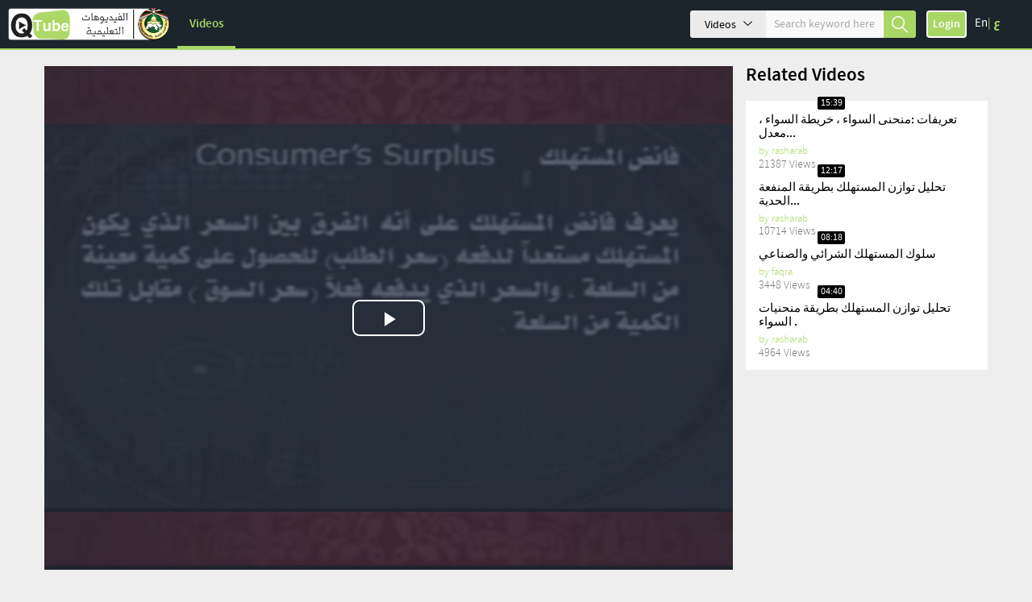

--- FILE ---
content_type: text/html; charset=UTF-8
request_url: https://qtube.qou.edu/%EF%BF%BD%EF%BF%BD%EF%BF%BD%EF%BF%BD%EF%BF%BD%EF%BF%BD%EF%BF%BD%EF%BF%BD-%EF%BF%BD%EF%BF%BD%EF%BF%BD%EF%BF%BD%EF%BF%BD%EF%BF%BD%EF%BF%BD%EF%BF%BD%EF%BF%BD%EF%BF%BD%EF%BF%BD%EF%BF%BD%EF%BF%BD%EF%BF%BD%EF%BF%BD%EF%BF%BD_v2571
body_size: 8415
content:
	<!DOCTYPE HTML>
<html dir="ltr">
	<head>
		<meta http-equiv="Content-Type" content="text/html; charset=utf-8">
		<meta name="viewport" content="width=device-width, initial-scale=1, minimum-scale=1, maximum-scale=1, user-scalable=no">
		<meta name="copyright" content="ClipBucket">

		<link rel="apple-touch-icon" sizes="57x57" href="/styles/qou/theme/images/favicon.png">
		<link rel="apple-touch-icon" sizes="60x60" href="/styles/qou/theme/images/favicon.png">
		<link rel="apple-touch-icon" sizes="72x72" href="/styles/qou/theme/images/favicon.png">
		<link rel="apple-touch-icon" sizes="76x76" href="/styles/qou/theme/images/favicon.png">
		<link rel="apple-touch-icon" sizes="114x114" href="/styles/qou/theme/images/favicon.png">
		<link rel="apple-touch-icon" sizes="120x120" href="/styles/qou/theme/images/favicon.png">
		<link rel="apple-touch-icon" sizes="144x144" href="/styles/qou/theme/images/favicon.png">
		<link rel="apple-touch-icon" sizes="152x152" href="/styles/qou/theme/images/favicon.png">
		<link rel="apple-touch-icon" sizes="180x180" href="/styles/qou/theme/images/favicon.png">
		<link rel="icon" type="image/png" sizes="192x192" href="/styles/qou/theme/images/favicon.png">
		<link rel="icon" type="image/png" sizes="32x32" href="/styles/qou/theme/images/favicon.png">
		<link rel="icon" type="image/png" sizes="96x96" href="/styles/qou/theme/images/favicon.png">
		<link rel="icon" type="image/png" sizes="16x16" href="/styles/qou/theme/images/favicon.png">
		<meta name="msapplication-TileImage" content="/styles/qou/theme/images/favicon.png">
		<meta name="msapplication-TileColor" content="#ffffff">
		<meta name="theme-color" content="#ffffff">
		
		<meta name="keywords" content="video sharing website script">
		<meta name="description" content="QOU TUBE is an open educational resources (OER) site in Arabic, gives you variety of high quality videos sorted by topics, easy to get to.">
		<meta name="distribution" content="global">

		<title>فائض المستهلك - QTube</title>
																					
		<script>
			var loadingImg = '<i class="glyphicon glyphicon-refresh animate-spin"></i>';
			var loading = '<i class="glyphicon glyphicon-refresh animate-spin"></i> Loading...';
			var baseurl = "/",
				imageurl = "/styles/qou/images",
				userid = "",
				THIS_PAGE = "watch_video";

            var lang_subscribe = "Subscribe";
            var lang_unsubscribe = "Unsubscribe";
			var fastQitems = "no";
			var pageNow = "watch_video";
			var tag_too_short = "Tags less than 3 characters are not allowed";
		</script>

									<script src="/styles/qou/theme/js/jquery-3.7.1.min.js?v=55113" type="text/javascript"></script>
							<script src="/js/jquery-ui-1.13.2.min.js?v=55113" type="text/javascript"></script>
							<script src="/styles/qou/theme/js/clipbucket.min.js?v=55113" type="text/javascript"></script>
							<script src="/js/jquery_plugs/cookie.min.js?v=55113" type="text/javascript"></script>
							<script src="/js/functions.min.js?v=55113" type="text/javascript"></script>
							<script src="/styles/qou/theme/js/bootstrap.min.js?v=55113" type="text/javascript"></script>
							<script src="/styles/qou/theme/js/uslider_js/jquery.mousewheel.js?v=55113" type="text/javascript"></script>
							<script src="/styles/qou/theme/js/custom.min.js?v=55113" type="text/javascript"></script>
							<script src="/styles/qou/theme/js/ui_plugins.js?v=55113" type="text/javascript"></script>
							<script src="/styles/qou/theme/js/fast_qlist.min.js?v=55113" type="text/javascript"></script>
							<script src="/plugins/editors_pick/assets/js/editors_pick.min.js?v=55113" type="text/javascript"></script>
							<script src="/player/CB_video_js/js/video.min.js?v=55113" type="text/javascript"></script>
							<script src="/player/CB_video_js/lang/en.js?v=55113" type="text/javascript"></script>
							<script src="/player/CB_video_js/plugin/clipbucket/videojs-clipbucket.min.js?v=55113" type="text/javascript"></script>
							<script src="/player/CB_video_js/plugin/playinline/iphone-inline-video.min.js?v=55113" type="text/javascript"></script>
							<script src="/player/CB_video_js/plugin/resolution/videojs-resolution.min.js?v=55113" type="text/javascript"></script>
							<script src="/player/CB_video_js/plugin/hls-quality-selector/videojs-hls-quality-selector.min.js?v=55113" type="text/javascript"></script>
							<script src="/player/CB_video_js/plugin/chromecast/cast_sender.js?v=55113" type="text/javascript"></script>
							<script src="/player/CB_video_js/plugin/chromecast/videojs-chromecast.min.js?v=55113" type="text/javascript"></script>
							<script src="/player/CB_video_js/plugin/thumbnails/videojs-thumbnails.min.js?v=55113" type="text/javascript"></script>
							<script src="/styles/qou/theme/js/tag-it.min.js?v=55113" type="text/javascript"></script>
							<script src="/styles/qou/theme/js/pages/watch_video/watch_video.min.js?v=55113" type="text/javascript"></script>
							<script src="/styles/qou/theme/js/init_readonly_tag/init_readonly_tag.min.js?v=55113" type="text/javascript"></script>
					
						<link rel="stylesheet" href="/styles/qou/theme/css/bootstrap.min.css?v=55113">
				<link rel="stylesheet" href="/styles/qou/theme/css/font-awesome.min.css?v=55113">
				<link rel="stylesheet" href="/styles/qou/theme/css/icon-font.css?v=55113">
				<link rel="stylesheet" href="/styles/qou/theme/css/custom-elements.css?v=55113">
				<link rel="stylesheet" href="/styles/qou/theme/css/all.min.css?v=55113">
				<link rel="stylesheet" href="/styles/qou/theme/css/clipbucket.min.css?v=55113">
				<link rel="stylesheet" href="/styles/qou/theme/css/jquery_ui.min.css?v=55113">
				<link rel="stylesheet" href="/plugins/editors_pick/assets/css/themes/default.min.css?v=55113">
				<link rel="stylesheet" href="/player/CB_video_js/css/video-js.min.css?v=55113">
				<link rel="stylesheet" href="/player/CB_video_js/plugin/clipbucket/videojs-clipbucket.min.css?v=55113">
				<link rel="stylesheet" href="/player/CB_video_js/plugin/resolution/videojs-resolution.min.css?v=55113">
				<link rel="stylesheet" href="/player/CB_video_js/plugin/chromecast/videojs-chromecast.min.css?v=55113">
				<link rel="stylesheet" href="/player/CB_video_js/plugin/thumbnails/videojs-thumbnails.min.css?v=55113">
				<link rel="stylesheet" href="/styles/qou/theme/css/jquery.tagit.min.css?v=55113">
				<link rel="stylesheet" href="/styles/qou/theme/css/tagit.ui-zendesk.min.css?v=55113">
				<link rel="stylesheet" href="/styles/qou/theme/css/readonly_tag.min.css?v=55113">
				
		
		<script type="text/javascript">
    var imageurl          = '/styles/qou/images';
    var lang_reply_to     = "Reply to";
    var lang_reply        = "Reply";
    var lang_load_more    = "Load More";
    var lang_loading      = "Loading";
    var lang_add_comment  = "Add Comment ";

    function updateEmbed(width,height) {
        $('#embed_code').val($('#embed_code').val().replace(/width=\"([0-9]+)\"/g, 'width="' + width + '"'));
        $('#embed_code').val($('#embed_code').val().replace(/height=\"([0-9]+)\"/g, 'height="' + height + '"'));
    }
</script>

<script type="text/javascript">
    callURLParser();
</script>





        <meta property="og:title" content="فائض المستهلك" />
    <meta property="og:description" content="مبادئ اقتصاد1-سلوك المستهلك-تحليل سلوك المستهلك بطريقة منحنيات السواء-4121u4s2p3-د. ماجد صبيح 
" />
    <meta property="og:image" content="/files/thumbs///1409484180c2cce-768x432-0001.jpg" />
    <meta property="og:image:width" content="768" />
    <meta property="og:image:height" content="432" />
    <meta property="og:image:type" content="image/jpeg" />
    <meta property='og:url' content='https://qtube.qou.edu/فائض-المستهلك_v2571'/>
    <meta property='og:site_name' content=''/>







<!-- ClipBucketV5 version 5.5.1 - 13 -->
				<script>
			$(document).ready(function(){
				$( 'ul#photos li:visible' ).each( function( i ){
					$( this )[ (1&i) ? 'addClass' : 'removeClass' ]( 'photo-land-no' );
				})
			});
		</script>
	</head>
	<body>
															<div id="qlist_main" class="quicklist_box" style="display: none;">
	<div class="quicklist_box_head clearfix">
		<span class="quick_title">Quicklists (<span id="qlist_count">0</span>)</span>
		<div class="btn-group">
			<a class="ql_show-hide1 glyphicon glyphicon-plus btn btn-danger btn-sm" href="javascript:void(0);" onClick="quick_show_hide_toggle('#quicklist_cont')"></a>
			<a class="ql_rem glyphicon glyphicon-trash btn btn-danger btn-sm" href="javascript:void(0);"></a>
		</div>
	</div>
	<div id="quicklist_cont" class="quicklist_cont" style="display: block;">
				<div id="my_quicklist" class="my_quicklist">
		</div>
	</div>
</div>

<style type="text/css">
	.btn-danger {
		background-color: #0080b4;
		border-color: #0080b4;
	}
</style>		    	<div id="container" >
			
						           		 
			

<header id="header" class="clearfix">
	<nav class="navbar navbar-default">
		<div class="container-fluid">
			<!-- Brand and toggle get grouped for better mobile display -->
			<div class="header-holder">
				<div class="navbar-header clearfix">

					
					<h1 class="logo no_select">
						<a href="/">
							<img src="/styles/qou/theme/images/logo.png" class="img-responsive"/>
						</a>
					</h1>
					
					
					<button class="navbar-toggle" data-toggle="collapse" data-target="#bs-collapse">Menu<span class="icon-down-arrow"></span></button>
					
					<a href="javascript:void(0);" class="btn-search-toggle btn visible-xs">
						<i class="icon-search"></i>
					</a>
				</div>
				<!-- Collect the nav links, forms, and other content for toggling -->
				<div class="collapse navbar-collapse" id="bs-collapse">
					<div class="menu-holder">
						<div class="col">
							<nav class="main-links">
																<ul>
									

																																																																																														<li class="active"><a href="/videos/">Videos</a></li>
																														
									
								</ul>
							</nav>
						</div>
																																						<div class="col btn-holder user_menu text-right">
														<div class="search">
								<form class="search-form" action="https://qtube.qou.edu/search_result.php">
									<div class="cbsearchtype">
										<div class="search-drop">
											<button id="searchTypes" tabindex="-1" data-toggle="dropdown" class="btn btn-default dropdown-toggle search-drop-btn" type="button">
												<span class="search-type">Videos</span>
												<span class="icon-down-arrow"></span>
											</button>
											<ul class="dropdown-menu">
																									<li value="videos"  class="active" >
														<a class="s-types" href="#" valNow="videos">Videos</a>
													</li>
																								
											</ul>
										</div>
										<input type="text" class="form-control" name="query" placeholder="Search keyword here" value="" id="query">
										<input type="hidden" name="type" class="type" value="videos" id="type">
										<button tabindex="-1" type="submit" name="cbsearch" id="cbsearch" class="btn btn-default btn-search icon-search"></button>
									</div>
								</form><!-- form Ends -->
							</div>
														<ul class="nav navbar-nav navbar-right right-menu">
																
								<!-- Shown to small devices only Start  @todo : Add condition for logged in user -->
																<li class="navbar-sm-login-links">
									<a class="btn btn-default btn-login" href="https://qtube.qou.edu/signup?mode=login">Login</a>
								</li>
								
								<!-- Ends -->
															</ul>
						</div>
					</div>

				</div><!--navbar-collapse-->
				<div class="lang_wrapper column">
																									<div class="lang-links">
						<span data-lang="1" class="pick-lang lang-link-en"><a href="javascript:void(0);">En</a></span>|
						<span data-lang="6" class="pick-lang lang-link-ar"><a href="javascript:void(0);">ع</a></span>
					</div>
														</div>
			</div>
		</div><!--container-fluid-->
	</nav>
</header>

<script>
	$(document).ready(function(){
		$(".cbsearchtype a").on({
			click: function(e){
				e.preventDefault();
				let prent_li = $(this).parents();
				let theNewVal = $(this).attr('valNow');
				$('.type').val(theNewVal);
				$('.cbsearchtype li').removeClass('active');
				prent_li.addClass('active');
			}
		});

		$('.s-types').on("click", function(){
			let text = $(this).html();
			$('.search-type').html(text);
		});

		$('#cbsearch').on("click", function(e){
			e.preventDefault();
			let searchQuery = $('#query').val();
			let queryLen = searchQuery.length;
			if (queryLen <= 2) {
				let msg = 'Search query %s is too short. Open up!';
				msg = msg.replace('%s', '<b>'+searchQuery+'</b>');
				_cb.throwHeadMsg('warning', msg, 3000, true);
			} else {
				$('.search-form').submit();
			}
		});

		window.addEventListener('resize', adaptRatioPlayer);
	});
	function adaptRatioPlayer(){
		var div = document.querySelector('.player-holder');

		if(div === null){
			return;
		}

		const clean_class = div.className.replace(" fix_ratio ", "");

		const ratio_window = window.innerWidth / window.innerHeight;
		const ratio_div = document.querySelector('.player-holder video').videoWidth / document.querySelector('.player-holder video').videoHeight;

		div.style.aspectRatio = ratio_div;

		if ( ratio_window > ratio_div) {
			div.className = clean_class+' fix_ratio '
		} else {
			div.className = clean_class
		}
	}
</script>
        							




			
						    <div id="main" class="clearfix container">
	<div class="clearfix">
		<section id="content" class="clearfix videos">
			<div class="clearfix player-holder">
														<div id="cb_player" class="cb_player no_select">
						
                                                                
<script type="text/javascript">
    var lang_by = "by";
    var lang_quality = "Quality";
    var video_id = "2571";
    var autoplay = "" === 'yes';
    var video_uploader = "rasharab";
    var video_title = "فائض المستهلك";
</script>

<video playsinline id="cb_video_js_2571" class="video-js vjs-default-skin vjs-show-big-play-button-on-pause" height="100%" width="100%" poster="/files/thumbs///1409484180c2cce-768x432-0001.jpg">
                        				                <source src='/files/videos/1409484180c2cce-sd.mp4' type="video/mp4" res="SD" label="SD"/>
                                                    <p class="vjs-no-js">To view this video please enable JavaScript, and consider upgrading to a web browser that <a href="http://videojs.com/html5-video-support/" target="_blank">supports HTML5 video</a></p>
</video>

<script type="text/javascript">
    //player settings
    var cb_player_setup = {
        plugins : { },
        "techOrder" : ['html5'],
        "controls": true,
        "autoplay": autoplay,
        "muted": autoplay,
        "preload": "auto",
        "loop" : false,
        "fluid": true,
        "responsive": true,

        playbackRates: [0.5, 0.75, 1, 1.25, 1.5, 2],
        controlBar: {
            children: [
                "PlayToggle", // Play/Pause
                "VolumePanel", // Gestion du volume
                "ProgressControl", // Barre de chargement
                "RemainingTimeDisplay", // Temps restant
                "PlaybackRateMenuButton", // Vitesse de lecture
                "subsCapsButton", // Sous-titres
                "audioTrackButton", //Pistes audio
                "PictureInPictureToggle", // PictureInPicture
                "FullscreenToggle" // Plein écran
            ]
        }
    };

    //Setting CallBack
    var cb_vjs_callback = function(){

        // PLUGIN : Clipbucket - Header
        var header_options = {
            uploader : video_uploader,
            videotitle : video_title,
            videoid : video_id
        };
        this.clipbucket_header(header_options);

        // PLUGIN : Clipbucket - Controlbar Logo
        if( "yes" === 'yes' ){
            var controlbar_logo_options = {
                branding_logo : "/files/logos/player-logo.png",
                product_link : ""
            };
            this.clipbucket_controlbar_logo(controlbar_logo_options);
        }

        // PLUGIN : Clipbucket - Volume
        this.clipbucket_volume();

        // PLUGIN : resolution MP4
                var res_options = {
            default : "low"
        };
        this.videoJsResolutionSwitcher(res_options);
        
                $(".video-js").on("contextmenu",function() {
            return false;
        });
        
                this.thumbnails({0: {
                    src: '/files/thumbs///1409484180c2cce-168x105-0001.jpg'
                },38: {
                    src: '/files/thumbs///1409484180c2cce-168x105-0002.jpg'
                },77: {
                    src: '/files/thumbs///1409484180c2cce-168x105-0003.jpg'
                },116: {
                    src: '/files/thumbs///1409484180c2cce-168x105-0004.jpg'
                },155: {
                    src: '/files/thumbs///1409484180c2cce-168x105-0005.jpg'
                }});
            }
    //Initializing
    $(document).ready(function() {
        var cb_player = new videojs('cb_video_js_' + video_id, cb_player_setup, cb_vjs_callback);
    });
</script>


					</div>
							</div>
						<section class="video-details clearfix">
				<header class="clearfix details">
					<h1>فائض المستهلك</h1>
					<div class="user-video-info clearfix">

													<span class="avatar">
								<img src="/images/avatars/no_avatar.png" class="img-responsive no_select"/>
							</span>
						
						<h2 class="user-title">
													rasharab
												</h2>
						<div class="views-counter">
							<span>
																	5 K
																									Views
															</span>
						</div>
					</div>
					<div class="user-likes-sub clearfix">
						<div class="clearfix like-rating col-lg-6 col-md-6 col-sm-6 col-xs-12" id="rating_container">
                            						</div>
						<div class="clearfix subscribe-col col-lg-6 col-md-6 col-sm-6 col-xs-12">
																					<div class="dropdown">
								<button class="btn btn-success dropdown-toggle" type="button" id="dropdownMenu1" data-toggle="dropdown" aria-expanded="true">
									Download
									<span class="caret"></span>
								</button>
								<ul class="dropdown-menu pull-right" role="menu" aria-labelledby="dropdownMenu1">
																																																													<li role="presentation">
										<a role="menuitem" tabindex="-1" href="/files/videos/1409484180c2cce-sd.mp4" download>
										<span class="glyphicon glyphicon-download-alt"></span> sd</a>
									</li>
																</ul>
							</div>
													</div>
					</div>
				</header>
				<div id="messageFav" class="alert alert-info marginTop" style="display:none;"></div>
				<div class="view-tabs clearfix">
					<ul class="clearfix nav nav-tabs">
						<li class="active">
							<a href="#cb-item-info" data-toggle="tab"><span class="icon-info"></span>Info</a>
						</li>
												<li>
							<a href="#cb-item-share" data-toggle="tab"><span class="icon-share"></span>Shared / Embed</a>
						</li>
																	</ul>
					<div class="tab-content clearfix">
						<div class="tab-pane fade in clearfix active" id="cb-item-info">
							<div class="clearfix watch-vid-details">
																<p style="white-space: pre-line;">مبادئ اقتصاد1-سلوك المستهلك-تحليل سلوك المستهلك بطريقة منحنيات السواء-4121u4s2p3-د. ماجد صبيح
</p>
								<ul class="clearfix desc-list">
									<li><strong>Category</strong>:&nbsp;مبادئ اقتصاد 1</li>
									<li><strong>Duration</strong>:&nbsp;03:14</li>
									<li><strong>Date</strong>:&nbsp; 11 years ago</li>
									<li>
										<strong class="pull-left" id="label_tags">Tags:&nbsp;&nbsp;</strong>
										<input type="hidden" id="tags" value="">
										<ul id="list_tags" style="border: 0;"></ul>
									</li>
								</ul>
							</div>
						</div>
												<div class="tab-pane fade in clearfix" id="cb-item-share">
							<div id="share_form_div" class="action_box share_form clearfix">
				<ul class="social-share">
		<li>
			<a href="http://www.facebook.com/sharer/sharer.php?s=100&p[url]=https%3A%2F%2Fqtube.qou.edu%2F%D9%81%D8%A7%D8%A6%D8%B6-%D8%A7%D9%84%D9%85%D8%B3%D8%AA%D9%87%D9%84%D9%83_v2571&p[images][0]=/files/thumbs///1409484180c2cce-168x105-0001.jpg&p[title]=%D9%81%D8%A7%D8%A6%D8%B6+%D8%A7%D9%84%D9%85%D8%B3%D8%AA%D9%87%D9%84%D9%83&p[summary]=%D9%85%D8%A8%D8%A7%D8%AF%D8%A6+%D8%A7%D9%82%D8%AA%D8%B5%D8%A7%D8%AF1-%D8%B3%D9%84%D9%88%D9%83+%D8%A7%D9%84%D9%85%D8%B3%D8%AA%D9%87%D9%84%D9%83-%D8%AA%D8%AD%D9%84%D9%8A%D9%84+%D8%B3%D9%84%D9%88%D9%83+%D8%A7%D9%84%D9%85%D8%B3%D8%AA%D9%87%D9%84%D9%83+%D8%A8%D8%B7%D8%B1%D9%8A%D9%82%D8%A9+%D9%85%D9%86%D8%AD%D9%86%D9%8A%D8%A7%D8%AA+%D8%A7%D9%84%D8%B3%D9%88%D8%A7%D8%A1-4121u4s2p3-%D8%AF.+%D9%85%D8%A7%D8%AC%D8%AF+%D8%B5%D8%A8%D9%8A%D8%AD%3Cbr+%2F%3E%0D%0A" target="_blank">
				<svg xmlns="http://www.w3.org/2000/svg" viewBox="0 0 448 512"><!--!Font Awesome Free 6.5.2 by @fontawesome - https://fontawesome.com License - https://fontawesome.com/license/free Copyright 2024 Fonticons, Inc.--><path d="M64 32C28.7 32 0 60.7 0 96V416c0 35.3 28.7 64 64 64h98.2V334.2H109.4V256h52.8V222.3c0-87.1 39.4-127.5 125-127.5c16.2 0 44.2 3.2 55.7 6.4V172c-6-.6-16.5-1-29.6-1c-42 0-58.2 15.9-58.2 57.2V256h83.6l-14.4 78.2H255V480H384c35.3 0 64-28.7 64-64V96c0-35.3-28.7-64-64-64H64z"/></svg>
			</a>
		</li>
		<li>
			<a href="https://www.x.com/share" target="_blank">
				<svg xmlns="http://www.w3.org/2000/svg" viewBox="0 0 448 512"><!--!Font Awesome Free 6.5.2 by @fontawesome - https://fontawesome.com License - https://fontawesome.com/license/free Copyright 2024 Fonticons, Inc.--><path d="M64 32C28.7 32 0 60.7 0 96V416c0 35.3 28.7 64 64 64H384c35.3 0 64-28.7 64-64V96c0-35.3-28.7-64-64-64H64zm297.1 84L257.3 234.6 379.4 396H283.8L209 298.1 123.3 396H75.8l111-126.9L69.7 116h98l67.7 89.5L313.6 116h47.5zM323.3 367.6L153.4 142.9H125.1L296.9 367.6h26.3z"/></svg>
			</a>
		</li>
		<li>
			<a href="https://www.linkedin.com/shareArticle?mini=true&url=https%3A%2F%2Fqtube.qou.edu%2F%D9%81%D8%A7%D8%A6%D8%B6-%D8%A7%D9%84%D9%85%D8%B3%D8%AA%D9%87%D9%84%D9%83_v2571&title=%D9%81%D8%A7%D8%A6%D8%B6+%D8%A7%D9%84%D9%85%D8%B3%D8%AA%D9%87%D9%84%D9%83&summary=%D9%85%D8%A8%D8%A7%D8%AF%D8%A6+%D8%A7%D9%82%D8%AA%D8%B5%D8%A7%D8%AF1-%D8%B3%D9%84%D9%88%D9%83+%D8%A7%D9%84%D9%85%D8%B3%D8%AA%D9%87%D9%84%D9%83-%D8%AA%D8%AD%D9%84%D9%8A%D9%84+%D8%B3%D9%84%D9%88%D9%83+%D8%A7%D9%84%D9%85%D8%B3%D8%AA%D9%87%D9%84%D9%83+%D8%A8%D8%B7%D8%B1%D9%8A%D9%82%D8%A9+%D9%85%D9%86%D8%AD%D9%86%D9%8A%D8%A7%D8%AA+%D8%A7%D9%84%D8%B3%D9%88%D8%A7%D8%A1-4121u4s2p3-%D8%AF.+%D9%85%D8%A7%D8%AC%D8%AF+%D8%B5%D8%A8%D9%8A%D8%AD%3Cbr+%2F%3E%0D%0A" target="_blank">
				<svg xmlns="http://www.w3.org/2000/svg" viewBox="0 0 448 512"><!--!Font Awesome Free 6.5.2 by @fontawesome - https://fontawesome.com License - https://fontawesome.com/license/free Copyright 2024 Fonticons, Inc.--><path d="M416 32H31.9C14.3 32 0 46.5 0 64.3v383.4C0 465.5 14.3 480 31.9 480H416c17.6 0 32-14.5 32-32.3V64.3c0-17.8-14.4-32.3-32-32.3zM135.4 416H69V202.2h66.5V416zm-33.2-243c-21.3 0-38.5-17.3-38.5-38.5S80.9 96 102.2 96c21.2 0 38.5 17.3 38.5 38.5 0 21.3-17.2 38.5-38.5 38.5zm282.1 243h-66.4V312c0-24.8-.5-56.7-34.5-56.7-34.6 0-39.9 27-39.9 54.9V416h-66.4V202.2h63.7v29.2h.9c8.9-16.8 30.6-34.5 62.9-34.5 67.2 0 79.7 44.3 79.7 101.9V416z"/></svg>
			</a>
		</li>
	</ul>
	<hr/>
		
			<div class="form-group">
		<label for="embed_code" class="block-label">Embed Code</label>
		<textarea name="embed_code" id="embed_code" onclick="this.select()" class="form-control">&lt;iframe width=&quot;300&quot; height=&quot;250&quot; src=&quot;https://qtube.qou.edu/player/embed_player.php?vid=174W7D574926&quot; frameborder=&quot;0&quot; allowfullscreen&gt;&lt;/iframe&gt;</textarea>
	</div>

	<div class="form-group custom-elements">
		<label class="block-label">Player Size</label>
		<div class="clearfix">
			<label class="radio-inline">
				<input type="radio" name="player_size" value="default" id="player_size_0" checked onclick="updateEmbed('300' ,'250')">
				Default (300x250)
			</label>

			<label class="radio-inline">
				<input type="radio" name="player_size" value="small" id="player_size_1" onclick="updateEmbed('440','272')">
				Small (440x272)
						</label>

			<label class="radio-inline">
				<input type="radio" name="player_size" value="medium" id="player_size_2" onclick="updateEmbed('540','334')">
				Medium (540x334)
			</label>

			<label class="radio-inline">
				<input type="radio" name="player_size" value="large" id="player_size_3" onclick="updateEmbed('600','370')">
				Large (600x370)
			</label>
			<label class="block-label clearfix">Custom Size</label>
			<form class="form-inline">
			  <div class="form-group">
				<label for="player_size_width">Width</label>
				<input type="text" class="form-control" id="player_size_width" value="640" placeholder="Player width here">
			  </div>
			  <div class="form-group">
				<label for="player_size_height">Height</label>
				<input type="text" class="form-control" id="player_size_height" value="360" placeholder="Player height here">
			  </div>
			</form>

		</div>
	</div>
	<hr/>
		
			<div class="form-group">
		<label for="link_video" class="block-label">Link This Video</label>
		<input type="text" name="link_video" id="link_video" value="https://qtube.qou.edu/فائض-المستهلك_v2571" onclick="this.select()" class="form-control" >
	</div>
	<hr/>
			
	
	
    
</div>

<script>
    $(document).ready(function(){
        $('body').on('submit','#cb_share_item',function(e){
            e.preventDefault();
            _cb.submit_share_form('share_form','video');return false;
        })
    })

    $( "#player_size_width, #player_size_height" ).keyup(function() {
	  var newWidth = '',
	  newHeight = '',
	  currentVal = $(this).val();

	  if ($.isNumeric( currentVal )) {
	  	newWidth = $('#player_size_width').val();
	  	newHeight = $('#player_size_height').val();
	  	updateEmbed(newWidth,newHeight);
	  } else {
	  	alert("Only integer values are allowed");
	  }
	});
</script>
						</div>
						
											</div>
				</div>
			</section>

					</section>
		<aside id="sidebar">
			
			<h2>Related Videos</h2>
			<div class="clearfix sidebar-items">
							    	
																						<div class="clearfix popular-video">
							<div class="featured-video clearfix">
	<div class="video_thumb">
		<a href="https://qtube.qou.edu/تعريفات-منحنى-السواء-،-خريطة-السواء-،-معدل-الاحلال-الحدي-في-الاستهلاك-وخط-ميزانية-المستهلك-_v2981" class="no_overflow">
			<img src="/files/thumbs///1416316480032d5-168x105-0001.jpg"  class="img-responsive "/>
			<time class="duration">15:39</time>
		</a>
	</div>
	
	<div class="details_block">
		<strong class="title"><a href="https://qtube.qou.edu/تعريفات-منحنى-السواء-،-خريطة-السواء-،-معدل-الاحلال-الحدي-في-الاستهلاك-وخط-ميزانية-المستهلك-_v2981">تعريفات :منحنى السواء ، خريطة السواء ، معدل...</a></strong>

		<span class="author">by
					rasharab
				</span>

		<div class="views-date">
			<span>21387&nbsp;Views</span>
		</div>
	</div>
</div>










				</div>
																	<div class="clearfix popular-video">
							<div class="featured-video clearfix">
	<div class="video_thumb">
		<a href="https://qtube.qou.edu/-تحليل-توازن-المستهلك-بطريقة-المنفعة-الحدية-واشتقاق-جدولمنحنى-طلب-المستهلك-_v2567" class="no_overflow">
			<img src="/files/thumbs///1409483931db822-168x105-0001.jpg"  class="img-responsive "/>
			<time class="duration">12:17</time>
		</a>
	</div>
	
	<div class="details_block">
		<strong class="title"><a href="https://qtube.qou.edu/-تحليل-توازن-المستهلك-بطريقة-المنفعة-الحدية-واشتقاق-جدولمنحنى-طلب-المستهلك-_v2567"> تحليل توازن المستهلك بطريقة المنفعة الحدية...</a></strong>

		<span class="author">by
					rasharab
				</span>

		<div class="views-date">
			<span>10714&nbsp;Views</span>
		</div>
	</div>
</div>










				</div>
																	<div class="clearfix popular-video">
							<div class="featured-video clearfix">
	<div class="video_thumb">
		<a href="https://qtube.qou.edu/سلوك-المستهلك-الشرائي-والصناعي_v2319" class="no_overflow">
			<img src="/files/thumbs///1408358786404c4-168x105-0001.jpg"  class="img-responsive "/>
			<time class="duration">08:18</time>
		</a>
	</div>
	
	<div class="details_block">
		<strong class="title"><a href="https://qtube.qou.edu/سلوك-المستهلك-الشرائي-والصناعي_v2319">سلوك المستهلك الشرائي والصناعي</a></strong>

		<span class="author">by
					faqra
				</span>

		<div class="views-date">
			<span>3448&nbsp;Views</span>
		</div>
	</div>
</div>










				</div>
																	<div class="clearfix popular-video">
							<div class="featured-video clearfix">
	<div class="video_thumb">
		<a href="https://qtube.qou.edu/تحليل-توازن-المستهلك-بطريقة-منحنيات-السواء-_v2570" class="no_overflow">
			<img src="/files/thumbs///140948414633467-168x105-0001.jpg"  class="img-responsive "/>
			<time class="duration">04:40</time>
		</a>
	</div>
	
	<div class="details_block">
		<strong class="title"><a href="https://qtube.qou.edu/تحليل-توازن-المستهلك-بطريقة-منحنيات-السواء-_v2570">تحليل توازن المستهلك بطريقة منحنيات السواء .</a></strong>

		<span class="author">by
					rasharab
				</span>

		<div class="views-date">
			<span>4964&nbsp;Views</span>
		</div>
	</div>
</div>










				</div>
																		</div>
		</aside>
	</div>
</div>

<script>
	/*Cookie based comments backup start*/
	var current_video = "2571";
	var playlist_total = "";
	var videoid='2571';
	var last_commented = '0000-00-00 00:00:00';
	var comments_count = '0';
	var object_type= '';
	var userid= '7';
</script>

			
										
<footer id="footer" class="clearfix">
	<div class="container">
		<div class="footer-holder">
			
			<ul class="footer-links column">
																			<li><a href="/page/1/aboutus"  >About Us</a></li>
																				<li><a href="/page/4/help"  >Help</a></li>
												</ul>
			

			
			<div class="copyright-poweredby column">
								<!--<span>©ClipBucketV5, edited by <a href='https://clipbucket.oxygenz.fr' target='_blank'>Oxygenz</a></span>-->
			</div>
			
		</div>
	</div>
</footer>

<div class="cd-popup" role="alert">
	<div class="cb-popup-container clearfix">
		<div class="modal-inset">	
			<div class="col-lg-12 col-md-12 col-sm-12 col-xs-12 col my-modal-content"></div>
		</div>
	</div>
	<a class="cd-popup-close" href="#">close</a>
</div>

<script type="text/javascript" src="/js/photos.min.js"></script>
					</div>
		    <script defer src="https://static.cloudflareinsights.com/beacon.min.js/vcd15cbe7772f49c399c6a5babf22c1241717689176015" integrity="sha512-ZpsOmlRQV6y907TI0dKBHq9Md29nnaEIPlkf84rnaERnq6zvWvPUqr2ft8M1aS28oN72PdrCzSjY4U6VaAw1EQ==" data-cf-beacon='{"version":"2024.11.0","token":"0c260c32c8d244a29c8ae39ecf403e96","server_timing":{"name":{"cfCacheStatus":true,"cfEdge":true,"cfExtPri":true,"cfL4":true,"cfOrigin":true,"cfSpeedBrain":true},"location_startswith":null}}' crossorigin="anonymous"></script>
</body>
</html>


--- FILE ---
content_type: text/html; charset=UTF-8
request_url: https://qtube.qou.edu/ajax.php
body_size: 180
content:
<div class="comments clearfix">
    <ul id="comments-ul">
        	<li class="col-lg-12 no-related no-comments clearfix">
       		<span class="well well-info btn-block">No Comments Added</span>
        </li>
        </ul>
</div>

<style type="text/css">
    li {
        list-style: none;
    }
    .comnt_pic, .reply_pic {
        width: 20px;
        height: 20px;
    }
    .textarea-comment {
        position: relative;
    }
    .textarea-comment textarea {
        margin-bottom: 10px;
    }
    .textarea-comment .remove-icon {
        position: absolute;
        top: 10px;
        right: 10px;
    }
</style>
<script type="text/javascript">
	//user page user popover
	$('.comments-load-more').on("click", function(){
		var _this = $(this).data("flag");
		show_replies(_this);
		$(this).hide();
	});
</script>

--- FILE ---
content_type: text/javascript
request_url: https://qtube.qou.edu/styles/qou/theme/js/init_readonly_tag/init_readonly_tag.min.js?v=55113
body_size: -97
content:
$(function(){$("#list_tags").tagit({singleField:!0,fieldName:"tags",readOnly:!0,singleFieldNode:$("#tags"),animate:!1,caseSensitive:!1}),void 0!==link_type&&link_type&&$(".tagit-label").each(function(){$(this).parent().wrap('<a href="/search_result.php?query='+$(this).html()+"&type="+link_type+'"></a>')})});

--- FILE ---
content_type: text/javascript
request_url: https://qtube.qou.edu/player/CB_video_js/lang/en.js?v=55113
body_size: 963
content:
videojs.addLanguage('en', {
  "Audio Player": "Audio Player",
  "Video Player": "Video Player",
  "Play": "Play",
  "Pause": "Pause",
  "Replay": "Replay",
  "Current Time": "Current Time",
  "Duration": "Duration",
  "Remaining Time": "Remaining Time",
  "Stream Type": "Stream Type",
  "LIVE": "LIVE",
  "Seek to live, currently behind live": "Seek to live, currently behind live",
  "Seek to live, currently playing live": "Seek to live, currently playing live",
  "Loaded": "Loaded",
  "Progress": "Progress",
  "Progress Bar": "Progress Bar",
  "progress bar timing: currentTime={1} duration={2}": "{1} of {2}",
  "Fullscreen": "Fullscreen",
  "Exit Fullscreen": "Exit Fullscreen",
  "Mute": "Mute",
  "Unmute": "Unmute",
  "Playback Rate": "Playback Rate",
  "Subtitles": "Subtitles",
  "subtitles off": "subtitles off",
  "Captions": "Captions",
  "captions off": "captions off",
  "Chapters": "Chapters",
  "Descriptions": "Descriptions",
  "descriptions off": "descriptions off",
  "Audio Track": "Audio Track",
  "Volume Level": "Volume Level",
  "You aborted the media playback": "You aborted the media playback",
  "A network error caused the media download to fail part-way.": "A network error caused the media download to fail part-way.",
  "The media could not be loaded, either because the server or network failed or because the format is not supported.": "The media could not be loaded, either because the server or network failed or because the format is not supported.",
  "The media playback was aborted due to a corruption problem or because the media used features your browser did not support.": "The media playback was aborted due to a corruption problem or because the media used features your browser did not support.",
  "No compatible source was found for this media.": "No compatible source was found for this media.",
  "The media is encrypted and we do not have the keys to decrypt it.": "The media is encrypted and we do not have the keys to decrypt it.",
  "Play Video": "Play Video",
  "Close": "Close",
  "Close Modal Dialog": "Close Modal Dialog",
  "Modal Window": "Modal Window",
  "This is a modal window": "This is a modal window",
  "This modal can be closed by pressing the Escape key or activating the close button.": "This modal can be closed by pressing the Escape key or activating the close button.",
  ", opens captions settings dialog": ", opens captions settings dialog",
  ", opens subtitles settings dialog": ", opens subtitles settings dialog",
  ", opens descriptions settings dialog": ", opens descriptions settings dialog",
  ", selected": ", selected",
  "captions settings": "captions settings",
  "subtitles settings": "subtitles settings",
  "descriptions settings": "descriptions settings",
  "Text": "Text",
  "White": "White",
  "Black": "Black",
  "Red": "Red",
  "Green": "Green",
  "Blue": "Blue",
  "Yellow": "Yellow",
  "Magenta": "Magenta",
  "Cyan": "Cyan",
  "Background": "Background",
  "Window": "Window",
  "Transparent": "Transparent",
  "Semi-Transparent": "Semi-Transparent",
  "Opaque": "Opaque",
  "Font Size": "Font Size",
  "Text Edge Style": "Text Edge Style",
  "None": "None",
  "Raised": "Raised",
  "Depressed": "Depressed",
  "Uniform": "Uniform",
  "Drop shadow": "Drop shadow",
  "Font Family": "Font Family",
  "Proportional Sans-Serif": "Proportional Sans-Serif",
  "Monospace Sans-Serif": "Monospace Sans-Serif",
  "Proportional Serif": "Proportional Serif",
  "Monospace Serif": "Monospace Serif",
  "Casual": "Casual",
  "Script": "Script",
  "Small Caps": "Small Caps",
  "Reset": "Reset",
  "restore all settings to the default values": "restore all settings to the default values",
  "Done": "Done",
  "Caption Settings Dialog": "Caption Settings Dialog",
  "Beginning of dialog window. Escape will cancel and close the window.": "Beginning of dialog window. Escape will cancel and close the window.",
  "End of dialog window.": "End of dialog window.",
  "{1} is loading.": "{1} is loading.",
  "Exit Picture-in-Picture": "Exit Picture-in-Picture",
  "Picture-in-Picture": "Picture-in-Picture",
  "No content": "No content",
  "Color": "Color",
  "Opacity": "Opacity",
  "Text Background": "Text Background",
  "Caption Area Background": "Caption Area Background",
  "Playing in Picture-in-Picture": "Playing in Picture-in-Picture",
  "Skip backward {1} seconds": "Skip backward {1} seconds",
  "Skip forward {1} seconds": "Skip forward {1} seconds"
});

--- FILE ---
content_type: text/javascript
request_url: https://qtube.qou.edu/plugins/editors_pick/assets/js/editors_pick.min.js?v=55113
body_size: -31
content:
$(document).ready(function(){$(".editorpick-videos").find(".featured-video").click(function(){get_ep_video($(this).data("id-video"))})});function get_ep_video(e){videojs($("#ep_video_container").find("video")[0]).dispose(),$("#ep_video_container").html(loading),$.ajax({url:"/plugins/editors_pick/front/ajax.php",type:"POST",dataType:"json",timeout:8e3,data:{vid:e},success:function(e){e.data?$("#ep_video_container").html(e.data):alert("No data")}})}
